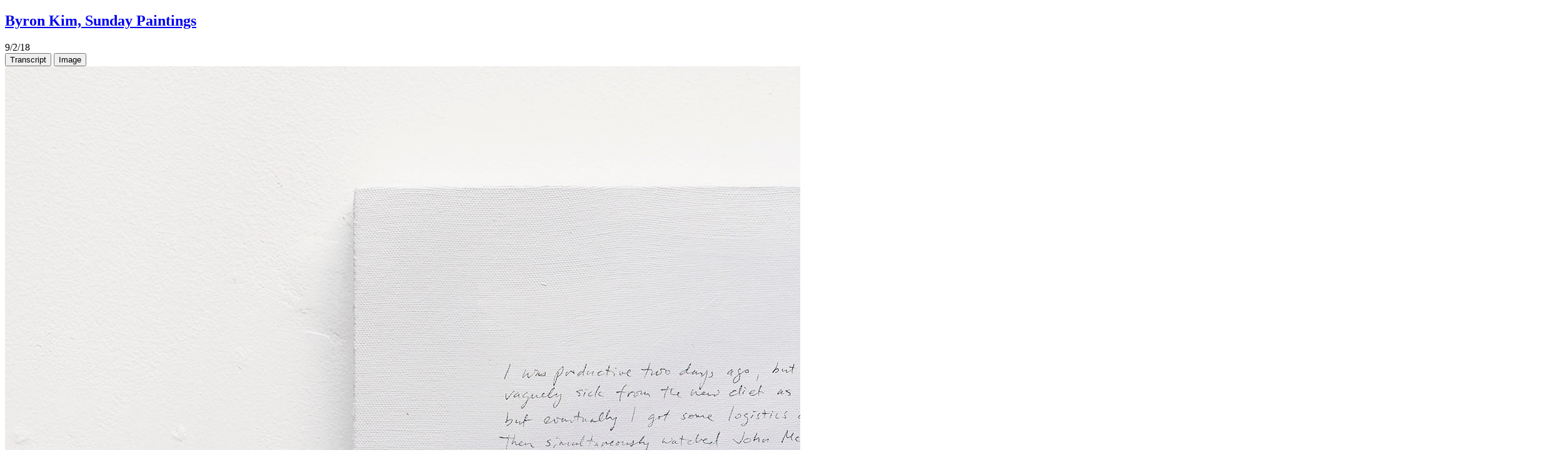

--- FILE ---
content_type: text/html
request_url: https://sunday-paintings.screen-door.net/2018/09-02
body_size: 12752
content:
<!DOCTYPE html>
<html lang="en">
	<head>
		<meta charset="utf-8" />
		<link rel="icon" type="image/jpg" href="../favicon-192px.jpg" />
		<meta name="viewport" content="width=device-width" />
		<title>2018-09-02 | Sunday Paintings</title><meta property="og:type" content="website" data-svelte="svelte-1nuyl4a"><meta property="og:title" content="Sunday Paintings" data-svelte="svelte-1nuyl4a"><meta property="og:image:type" content="image/jpeg" data-svelte="svelte-1nuyl4a">
	<link href="/_app/immutable/assets/__layout-921736bc.css" rel="stylesheet">
	<link href="/_app/immutable/assets/[slug]-87e92628.css" rel="stylesheet">
	</head>
	<body>
		<div>










<nav class="p1 px1_2 mb3 svelte-1bxqzb8"><h1 class="svelte-1bxqzb8 visible"><a href="/" class="svelte-1bxqzb8">Byron Kim, Sunday Paintings</a></h1>
   
    <div><span class="active">9/2/18
        </span><br>
        <button class="svelte-1bxqzb8 visible">Transcript</button>
        <button class="svelte-1bxqzb8">Image
        </button></div>
</nav>

<div class="mb1"><img class="shrink svelte-uyttcg" src="https://sunday-paintings.matt-wolff.com/media/pages/2018/078a34763c-1663264302/bk18_sunday090218.jpg" alt="A 14 × 14 inch, acrylic painting of the sky. A journal entry is handwritten on the painting:

“I was productive two days ago, but yesterday was weird. I felt vaguely sick from this new diet as I felt the day slipping away, but eventually I got some logistics done for my color class and then simultaneously watched John McCain’s funeral, followed the Korea - Japan men’s Asian Games soccer final (2-0 Korea!) and made kim chee. Zhang Wei and Hu Fang are on their way here (the Victory Hotel) for more kim chee making and lunch. I head to Korea tomorrow, a bit weary of traveling and lonely without Lisa.

9/2/18 11:00 am
Guangzhou, PRC”" width="2500" height="1745" loading="lazy"></div>







		<script type="module" data-sveltekit-hydrate="8dqxy2">
		import { set_public_env, start } from "/_app/immutable/start-70ea2319.js";

		set_public_env({});

		start({
			target: document.querySelector('[data-sveltekit-hydrate="8dqxy2"]').parentNode,
			paths: {"base":"","assets":""},
			session: {},
			route: true,
			spa: false,
			trailing_slash: "never",
			hydrate: {
				status: 200,
				error: null,
				nodes: [0, 2],
				params: {year:"2018",slug:"09-02"},
				routeId: "[year]/[slug]"
			}
		});
	</script><script type="application/json" sveltekit:data-type="data" sveltekit:data-url="https://sunday-paintings.matt-wolff.com/2018.json">{"status":200,"statusText":"OK","headers":{"access-control-allow-origin":"*","connection":"keep-alive","content-encoding":"br","content-type":"application/json; charset=UTF-8","date":"Thu, 22 Jan 2026 04:21:49 GMT","server":"nginx","transfer-encoding":"chunked","vary":"Accept-Encoding, Accept-Encoding"},"body":"{\"year\":{\"title\":\"2018\",\"slug\":\"2018\",\"images\":[{\"month\":1,\"day\":7,\"year\":2018,\"dateslug\":\"01-07\",\"published\":\"2018-01-07\",\"transcript\":\"What a fiasco. Lisa and the girls and I went to JFK this morning to fly to CA. I stupidly timed it to get to the airport one hour before flight time without taking into consideration the storm last Thursday. JFK was a nightmare. Addee kept her wits about her and with some luck and persistence got three of us on the flight, but Ella, booked separately, got left behind. It felt a little like leaving one daughter to fend for herself in a zombie apocalypse. After arriving in La Jolla, we found out that Ella got on the next flight to San Diego after waiting in line for five hours.\",\"signoff\":\"1\\/7\\/18 1:30 p.m.\u003Cbr \\/>\\nLa Jolla\",\"dimensions\":{\"height\":2478,\"width\":2500},\"alt\":\"A 14 \\u00d7 14 inch, acrylic painting of the sky. A journal entry is handwritten on the painting:\\n\\n\\u201cWhat a fiasco. Lisa and the girls and I went to JFK this morning to fly to CA. I stupidly timed it to get to the airport one hour before flight time without taking into consideration the storm last Thursday. JFK was a nightmare. Addee kept her wits about her and with some luck and persistence got three of us on the flight, but Ella, booked separately, got left behind. It felt a little like leaving one daughter to fend for herself in a zombie apocalypse. After arriving in La Jolla, we found out that Ella got on the next flight to San Diego after waiting in line for five hours. \\n\\n1\\/7\\/18 1:30 p.m.\\nLa Jolla\\u201d\",\"thumb\":\"https:\\/\\/sunday-paintings.matt-wolff.com\\/media\\/pages\\/2018\\/d9b2afc0df-1663261430\\/bk18-sunday010718-64x.jpg\",\"url\":\"https:\\/\\/sunday-paintings.matt-wolff.com\\/media\\/pages\\/2018\\/d9b2afc0df-1663261430\\/bk18_sunday010718.jpg\"},{\"month\":1,\"day\":14,\"year\":2018,\"dateslug\":\"01-14\",\"published\":\"2018-01-14\",\"transcript\":\"I can\\u2019t believe a week has passed since we got here. Dad and I will drive Addee to the airport in an hour. I\\u2019m so sore because I had an intensive p.t. session with Katy to strengthen my core. Because Ella is here, we spend at least a little time each day at the ocean. It\\u2019s the first time I\\u2019ve gone body surfing in the winter, and it\\u2019s so much fun. Sharon and Hanna arrived yesterday, so we\\u2019ve been eating well and have enjoyed a day with the three cousins.\",\"signoff\":\"1\\/14\\/18 10:30 a.m.\u003Cbr \\/>\\nLa Jolla\",\"dimensions\":{\"height\":2503,\"width\":2500},\"alt\":\"A 14 \\u00d7 14 inch, acrylic painting of the sky. A journal entry is handwritten on the painting:\\n\\n\\u201cI can\\u2019t believe a week has passed since we got here. Dad and I will drive Addee to the airport in an hour. I\\u2019m so sore because I had an intensive p.t. session with Katy to strengthen my core. Because Ella is here, we spend at least a little time each day at the ocean. It\\u2019s the first time I\\u2019ve gone body surfing in the winter, and it\\u2019s so much fun. Sharon and Hanna arrived yesterday, so we\\u2019ve been eating well and have enjoyed a day with the three cousins.\\n\\n1\\/14\\/18 10:30 a.m.\\nLa Jolla\\u201d\",\"thumb\":\"https:\\/\\/sunday-paintings.matt-wolff.com\\/media\\/pages\\/2018\\/5cf9db3243-1663261550\\/bk18-sunday011418-64x.jpg\",\"url\":\"https:\\/\\/sunday-paintings.matt-wolff.com\\/media\\/pages\\/2018\\/5cf9db3243-1663261550\\/bk18_sunday011418.jpg\"},{\"month\":1,\"day\":21,\"year\":2018,\"dateslug\":\"01-21\",\"published\":\"2018-01-21\",\"transcript\":\"Lisa and I just finished a glorious hike up Volcan Mountain. The ecosystem shifted gradually until we hit groves of juniper-like pines and big patches of dry grasses and scrub at the summit, where we could see Coronado in the distance. On the way down I collected acorns (for dye) from oaks with oddly shrub-like leaves. I really like Julian and Ramona. Lisa is laughing at me for spitting in the paint.\",\"signoff\":\"1\\/21\\/18 4:00 p.m.\u003Cbr \\/>\\nJulian, CA\",\"dimensions\":{\"height\":2521,\"width\":2500},\"alt\":\"A 14 \\u00d7 14 inch, acrylic painting of the sky. A journal entry is handwritten on the painting:\\n\\n\\u201cLisa and I just finished a glorious hike up Volcan Mountain. The ecosystem shifted gradually until we hit groves of juniper-like pines and big patches of dry grasses and scrub at the summit, where we could see Coronado in the distance. On the way down I collected acorns (for dye) from oaks with oddly shrub-like leaves. I really like Julian and Ramona. Lisa is laughing at me for spitting in the paint.\\n\\n1\\/21\\/18 4:00 p.m.\\nJulian, CA\\u201d\",\"thumb\":\"https:\\/\\/sunday-paintings.matt-wolff.com\\/media\\/pages\\/2018\\/9f2782e8da-1663261614\\/bk18-sunday012118-64x.jpg\",\"url\":\"https:\\/\\/sunday-paintings.matt-wolff.com\\/media\\/pages\\/2018\\/9f2782e8da-1663261614\\/bk18_sunday012118.jpg\"},{\"month\":1,\"day\":28,\"year\":2018,\"dateslug\":\"01-28\",\"published\":\"2018-01-28\",\"transcript\":\"Yesterday we drove up to L.A. and met up with Dave, who\\u2019s in a group show at the Hammer. Lisa, Dave and I went to some galleries, then the Farmers\\u2019 Market, then for Vietnamese dinner, then the opening at the Hammer. Later, we found out that Eungie is here, a missed opportunity. Now we meet Rodrigo for breakfast, Adrian\\u2019s show at MOCA, dinner with Mom and Dad and Piko, then off to Korea.\",\"signoff\":\"1\\/28\\/18 8 a.m.\u003Cbr \\/>\\nDowntown L.A.\",\"dimensions\":{\"height\":2500,\"width\":2500},\"alt\":\"A 14 \\u00d7 14 inch, acrylic painting of the sky. A journal entry is handwritten on the painting:\\n\\n\\u201cYesterday we drove up to L.A. and met up with Dave, who\\u2019s in a group show at the Hammer. Lisa, Dave and I went to some galleries, then the Farmers\\u2019 Market, then for Vietnamese dinner, then the opening at the Hammer. Later, we found out that Eungie is here, a missed opportunity. Now we meet Rodrigo for breakfast, Adrian\\u2019s show at MOCA, dinner with Mom and Dad and Piko, then off to Korea.\\n\\n1\\/28\\/18 8 a.m.\\nDowntown L.A.\\u201d\",\"thumb\":\"https:\\/\\/sunday-paintings.matt-wolff.com\\/media\\/pages\\/2018\\/254cbd86b3-1663262013\\/bk18-sunday012818-64x.jpg\",\"url\":\"https:\\/\\/sunday-paintings.matt-wolff.com\\/media\\/pages\\/2018\\/254cbd86b3-1663262013\\/bk18_sunday012818.jpg\"},{\"month\":2,\"day\":4,\"year\":2018,\"dateslug\":\"02-04\",\"published\":\"2018-02-04\",\"transcript\":\"It\\u2019s drizzling and grey. I\\u2019m so glad the show went well in Seoul, but I\\u2019m jet lagged and out of it. Just got off the plane, went straight to the studio and then the gallery downtown. Seoul was fun. Last night Nikki took me to the night market for bindaeduk and then a movie. I could hardly keep my eyes open five minutes. I have to teach tomorrow, but can\\u2019t decide whether to go to New Haven  tonight or early in the morning.\",\"signoff\":\"2\\/4\\/18 3:45 p.m.\u003Cbr \\/>\\nLower East Side\",\"dimensions\":{\"height\":2500,\"width\":2500},\"alt\":\"A 14 \\u00d7 14 inch, acrylic painting of the sky. A journal entry is handwritten on the painting:\\n\\n\\u201cIt\\u2019s drizzling and grey. I\\u2019m so glad the show went well in Seoul, but I\\u2019m jet lagged and out of it. Just got off the plane, went straight to the studio and then the gallery downtown. Seoul was fun. Last night Nikki took me to the night market for bindaeduk and then a movie. I could hardly keep my eyes open five minutes. I have to teach tomorrow, but can\\u2019t decide whether to go to New Haven  tonight or early in the morning.\\n\\n2\\/4\\/18 3:45 p.m.\\nLower East Side\\u201d\",\"thumb\":\"https:\\/\\/sunday-paintings.matt-wolff.com\\/media\\/pages\\/2018\\/5fad99869f-1663262253\\/bk18-sunday020418-64x.jpg\",\"url\":\"https:\\/\\/sunday-paintings.matt-wolff.com\\/media\\/pages\\/2018\\/5fad99869f-1663262253\\/bk18_sunday020418.jpg\"},{\"month\":2,\"day\":11,\"year\":2018,\"dateslug\":\"02-11\",\"published\":\"2018-02-11\",\"transcript\":\"I\\u2019m painting this from the top of the hospital parking structure. We started off this morning heading to L.A. to drop off Uncle Wha Suk in L.A., Koreatown, where he demanded to go, but I couldn\\u2019t go through with it. He\\u2019s just too erratic and aggressive and demented. Not sure what to do but we turned around at Mission Viejo. Now, after some rough moments he\\u2019s undergoing an evaluation in the emergency room.\",\"signoff\":\"2\\/11\\/18 2:30 p.m.\u003Cbr \\/>\\nSharp Memorial Hospital\u003Cbr \\/>\\nSan Diego\",\"dimensions\":{\"height\":2468,\"width\":2500},\"alt\":\"A 14 \\u00d7 14 inch, acrylic painting of the sky. A journal entry is handwritten on the painting:\\n\\n\\u201cI\\u2019m painting this from the top of the hospital parking structure. We started off this morning heading to L.A. to drop off Uncle Wha Suk in L.A., Koreatown, where he demanded to go, but I couldn\\u2019t go through with it. He\\u2019s just too erratic and aggressive and demented. Not sure what to do but we turned around at Mission Viejo. Now, after some rough moments he\\u2019s undergoing an evaluation in the emergency room.\\n\\n2\\/11\\/18 2:30 p.m.\\nSharp Memorial Hospital\\nSan Diego\\u201d\",\"thumb\":\"https:\\/\\/sunday-paintings.matt-wolff.com\\/media\\/pages\\/2018\\/b30d2016ac-1663262296\\/bk18-sunday021118-64x.jpg\",\"url\":\"https:\\/\\/sunday-paintings.matt-wolff.com\\/media\\/pages\\/2018\\/b30d2016ac-1663262296\\/bk18_sunday021118.jpg\"},{\"month\":2,\"day\":18,\"year\":2018,\"dateslug\":\"02-18\",\"published\":\"2018-02-18\",\"transcript\":\"Hanna, Wyatt and Olivia are here this weekend for their Grandpa\\u2019s 90th birthday. Yesterday, Jazzi, Sean and Piko came to dinner for the party. We cooked soup, fish, steak, tofu and noodles. Of course, Lisa made apple pie. Uncle Wha Suk ate late with Piko. Today he seems more stable, took a bath, which is a good sign.\",\"signoff\":\"2\\/18\\/18 1:15 p.m.\u003Cbr \\/>\\nLa Jolla\",\"dimensions\":{\"height\":1783,\"width\":2500},\"alt\":\"A 14 \\u00d7 14 inch, acrylic painting of the sky. A journal entry is handwritten on the painting:\\n\\n\\u201cHanna, Wyatt and Olivia are here this weekend for their Grandpa\\u2019s 90th birthday. Yesterday, Jazzi, Sean and Piko came to dinner for the party. We cooked soup, fish, steak, tofu and noodles. Of course, Lisa made apple pie. Uncle Wha Suk ate late with Piko. Today he seems more stable, took a bath, which is a good sign.\\n\\n2\\/18\\/18 1:15 p.m.\\nLa Jolla\\u201d\",\"thumb\":\"https:\\/\\/sunday-paintings.matt-wolff.com\\/media\\/pages\\/2018\\/6c14252993-1663262373\\/bk18-sunday021818-64x.jpg\",\"url\":\"https:\\/\\/sunday-paintings.matt-wolff.com\\/media\\/pages\\/2018\\/6c14252993-1663262373\\/bk18_sunday021818.jpg\"},{\"month\":2,\"day\":25,\"year\":2018,\"dateslug\":\"02-25\",\"published\":\"2018-02-25\",\"transcript\":\"Lisa and I are heading to the Y for a swim before we drive to the border to hear John Fanestil\\u2019s sermon. This trip has [SIC] pivotal for Lisa and me. It\\u2019s the longest time we\\u2019ve spent together in San Diego. The hikes in the desert among Ocotillo and Teddy bear cholla have been revelatory. My uncle\\u2019s appearance and involuntary cry for help has been an immensely trying forewarning for the responsibilities ahead.\",\"signoff\":\"2\\/25\\/18 11 a.m.\u003Cbr \\/>\\nLa Jolla\",\"dimensions\":{\"height\":1743,\"width\":2500},\"alt\":\"A 14 \\u00d7 14 inch, acrylic painting of the sky. A journal entry is handwritten on the painting:\\n\\n\\u201cLisa and I are heading to the Y for a swim before we drive to the border to hear John Fanestil\\u2019s sermon. This trip has [SIC] pivotal for Lisa and me. It\\u2019s the longest time we\\u2019ve spent together in San Diego. The hikes in the desert among Ocotillo and Teddy bear cholla have been revelatory. My uncle\\u2019s appearance and involuntary cry for help has been an immensely trying forewarning for the responsibilities ahead.\\n\\n2\\/25\\/18 11 a.m.\\nLa Jolla\\u201d\",\"thumb\":\"https:\\/\\/sunday-paintings.matt-wolff.com\\/media\\/pages\\/2018\\/414c9972a4-1663262451\\/bk18-sunday022518-64x.jpg\",\"url\":\"https:\\/\\/sunday-paintings.matt-wolff.com\\/media\\/pages\\/2018\\/414c9972a4-1663262451\\/bk18_sunday022518.jpg\"},{\"month\":3,\"day\":4,\"year\":2018,\"dateslug\":\"03-04\",\"published\":\"2018-03-04\",\"transcript\":\"In the beginning of this trip, Ella and Addee were here, so I excused myself from getting work done, then I went to Korea, then I came back to La Jolla to a messy and misunderstood plea for help from my uncle. I have learned a lot about compassion and kindness during this stay. I thaw been tough and necessary, and I am very grateful. Lisa and I are heading back to NYC tomorrow. Not sure if I\\u2019m mentally prepared.\",\"signoff\":\"3\\/4\\/18 8 a.m.\u003Cbr \\/>\\nLa Jolla\",\"dimensions\":{\"height\":1787,\"width\":2500},\"alt\":\"A 14 \\u00d7 14 inch, acrylic painting of the sky. A journal entry is handwritten on the painting:\\n\\n\\u201cIn the beginning of this trip, Ella and Addee were here, so I excused myself from getting work done, then I went to Korea, then I came back to La Jolla to a messy and misunderstood plea for help from my uncle. I have learned a lot about compassion and kindness during this stay. I thaw been tough and necessary, and I am very grateful. Lisa and I are heading back to NYC tomorrow. Not sure if I\\u2019m mentally prepared.\\n\\n3\\/4\\/18 8 a.m.\\nLa Jolla\\u201d\",\"thumb\":\"https:\\/\\/sunday-paintings.matt-wolff.com\\/media\\/pages\\/2018\\/05fa556ff5-1663262518\\/bk18-sunday030418-64x.jpg\",\"url\":\"https:\\/\\/sunday-paintings.matt-wolff.com\\/media\\/pages\\/2018\\/05fa556ff5-1663262518\\/bk18_sunday030418.jpg\"},{\"month\":3,\"day\":11,\"year\":2018,\"dateslug\":\"03-11\",\"published\":\"2018-03-11\",\"transcript\":\"For some reason the smell of fried chicken is wafting through my studio window. Last night I made some fish tacos with Thai green curry for Hanneline, Zach, Sunniva, Lisa, Addee and her pals Charlotte and Journey. I\\u2019m working on a lecture about dirt, bodies, birds and sky.\",\"signoff\":\"3\\/11\\/18 4:30 p.m.\u003Cbr \\/>\\nGowanus\",\"dimensions\":{\"height\":1713,\"width\":2500},\"alt\":\"A 14 \\u00d7 14 inch, acrylic painting of the sky. A journal entry is handwritten on the painting:\\n\\n\\u201cFor some reason the smell of fried chicken is wafting through my studio window. Last night I made some fish tacos with Thai green curry for Hanneline, Zach, Sunniva, Lisa, Addee and her pals Charlotte and Journey. I\\u2019m working on a lecture about dirt, bodies, birds and sky.\\n\\n3\\/11\\/18 4:30 p.m.\\nGowanus\\u201d\",\"thumb\":\"https:\\/\\/sunday-paintings.matt-wolff.com\\/media\\/pages\\/2018\\/b98f6b2f23-1663262566\\/bk18-sunday031118-64x.jpg\",\"url\":\"https:\\/\\/sunday-paintings.matt-wolff.com\\/media\\/pages\\/2018\\/b98f6b2f23-1663262566\\/bk18_sunday031118.jpg\"},{\"month\":3,\"day\":18,\"year\":2018,\"dateslug\":\"03-18\",\"published\":\"2018-03-18\",\"transcript\":\"Mom, Dad and Addee went to Los Angeles by train. I stayed behind to look after Uncle. Ad and I were planning to go to Mexico this morning, but the departure time for L.A. took precedence. I\\u2019ve become a swimmer on this trip, \\u2154 mile each morning. I miss Lisa a lot, and friends, but I don\\u2019t miss NY at all.\",\"signoff\":\"3\\/18\\/18 3:00 p.m.\u003Cbr \\/>\\nLa Jolla\",\"dimensions\":{\"height\":1737,\"width\":2500},\"alt\":\"A 14 \\u00d7 14 inch, acrylic painting of the sky. A journal entry is handwritten on the painting:\\n\\n\\u201cMom, Dad and Addee went to Los Angeles by train. I stayed behind to look after Uncle. Ad and I were planning to go to Mexico this morning, but the departure time for L.A. took precedence. I\\u2019ve become a swimmer on this trip, \\u2154 mile each morning. I miss Lisa a lot, and friends, but I don\\u2019t miss NY at all.\\n\\n3\\/18\\/18 3:00 p.m.\\nLa Jolla\\u201d\",\"thumb\":\"https:\\/\\/sunday-paintings.matt-wolff.com\\/media\\/pages\\/2018\\/4c380337c0-1663262741\\/bk18-sunday031818-64x.jpg\",\"url\":\"https:\\/\\/sunday-paintings.matt-wolff.com\\/media\\/pages\\/2018\\/4c380337c0-1663262741\\/bk18_sunday031818.jpg\"},{\"month\":3,\"day\":25,\"year\":2018,\"dateslug\":\"03-25\",\"published\":\"2018-03-25\",\"transcript\":\"Addee, Lisa and I met at the Guggenheim to see Danh\\u2019s show, where we ran into Daniel. It was the end of a fun trip for Addee and me. The La Jolla part was further stabilizing, though Uncle will need to be placed in a home as soon as possible. The D.C. part was a success, both the talk with Molly, Glenn, and Janine, and the march that wasn\\u2019t a march but was moving nonetheless.\",\"signoff\":\"3\\/25\\/18 6:00 p.m.\u003Cbr \\/>\\nGowanus\",\"dimensions\":{\"height\":1752,\"width\":2500},\"alt\":\"A 14 \\u00d7 14 inch, acrylic painting of the sky. A journal entry is handwritten on the painting:\\n\\n\\u201cAddee, Lisa and I met at the Guggenheim to see Danh\\u2019s show, where we ran into Daniel. It was the end of a fun trip for Addee and me. The La Jolla part was further stabilizing, though Uncle will need to be placed in a home as soon as possible. The D.C. part was a success, both the talk with Molly, Glenn, and Janine, and the march that wasn\\u2019t a march but was moving nonetheless.\\n\\n3\\/25\\/18 6:00 p.m.\\nGowanus\\u201d\",\"thumb\":\"https:\\/\\/sunday-paintings.matt-wolff.com\\/media\\/pages\\/2018\\/f9145c8bb4-1663262787\\/bk18-sunday032518-64x.jpg\",\"url\":\"https:\\/\\/sunday-paintings.matt-wolff.com\\/media\\/pages\\/2018\\/f9145c8bb4-1663262787\\/bk18_sunday032518.jpg\"},{\"month\":4,\"day\":1,\"year\":2018,\"dateslug\":\"04-01\",\"published\":\"2018-04-01\",\"transcript\":\"Last night Lisa and I took Meg and Emmett out for his birthday. They\\u2019ve been together for eight years, truly a time to celebrate. I\\u2019ve got a stomach ache today, however. I think I\\u2019ve been overdosing on the yerba mate. Sarah is walking from Brooklyn Bridge, so I\\u2019ll go meet her on the other side of the canal.\",\"signoff\":\"4\\/1\\/18 2:00\u003Cbr \\/>\\nGowanus\",\"dimensions\":{\"height\":1732,\"width\":2500},\"alt\":\"A 14 \\u00d7 14 inch, acrylic painting of the sky. A journal entry is handwritten on the painting:\\n\\n\\u201cLast night Lisa and I took Meg and Emmett out for his birthday. They\\u2019ve been together for eight years, truly a time to celebrate. I\\u2019ve got a stomach ache today, however. I think I\\u2019ve been overdosing on the yerba mate. Sarah is walking from Brooklyn Bridge, so I\\u2019ll go meet her on the other side of the canal.\\n\\n4\\/1\\/18 2:00\\nGowanus\\u201d\",\"thumb\":\"https:\\/\\/sunday-paintings.matt-wolff.com\\/media\\/pages\\/2018\\/517d7486dc-1663262885\\/bk18-sunday040118-64x.jpg\",\"url\":\"https:\\/\\/sunday-paintings.matt-wolff.com\\/media\\/pages\\/2018\\/517d7486dc-1663262885\\/bk18_sunday040118.jpg\"},{\"month\":4,\"day\":8,\"year\":2018,\"dateslug\":\"04-08\",\"published\":\"2018-04-08\",\"transcript\":\"I just returned yesterday from three days at Yale. I love the teaching, but I wonder if I need to insulate myself from the academic politics. Why do I always get called on for committee work? Perhaps I am simply a sucker.  Meanwhile, Piko texted me that Uncle has gone missing in L.A. Mom is really stressed. I need to tell Sharon.\",\"signoff\":\"4\\/8\\/18 10 a.m.\u003Cbr \\/>\\nGowanus\",\"dimensions\":{\"height\":1786,\"width\":2500},\"alt\":\"A 14 \\u00d7 14 inch, acrylic painting of the sky. A journal entry is handwritten on the painting:\\n\\n\\u201cI just returned yesterday from three days at Yale. I love the teaching, but I wonder if I need to insulate myself from the academic politics. Why do I always get called on for committee work? Perhaps I am simply a sucker.  Meanwhile, Piko texted me that Uncle has gone missing in L.A. Mom is really stressed. I need to tell Sharon.\\n\\n4\\/8\\/18 10 a.m.\\nGowanus\\u201d\",\"thumb\":\"https:\\/\\/sunday-paintings.matt-wolff.com\\/media\\/pages\\/2018\\/e3d159bf6a-1663262934\\/bk18-sunday040818-64x.jpg\",\"url\":\"https:\\/\\/sunday-paintings.matt-wolff.com\\/media\\/pages\\/2018\\/e3d159bf6a-1663262934\\/bk18_sunday040818.jpg\"},{\"month\":4,\"day\":15,\"year\":2018,\"dateslug\":\"04-15\",\"published\":\"2018-04-15\",\"transcript\":\"It\\u2019s drizzling and just barely light enough to make this painting. Amy\\u2019s installation at the Tang hits all the right notes. I drove from Brooklyn then started off the day with an interesting meeting in Norfolk, CT. Then raced north to the Tang and am happy now to hang out with Frank and Amy for a few days. I hope Mom and Dad are staying put with Uncle until Sharon or I can help again.\",\"signoff\":\"4\\/15\\/18 7 p.m.\u003Cbr \\/>\\nWilliamstown, MA\",\"dimensions\":{\"height\":1765,\"width\":2500},\"alt\":\"A 14 \\u00d7 14 inch, acrylic painting of the sky. A journal entry is handwritten on the painting:\\n\\n\\u201cIt\\u2019s drizzling and just barely light enough to make this painting. Amy\\u2019s installation at the Tang hits all the right notes. I drove from Brooklyn then started off the day with an interesting meeting in Norfolk, CT. Then raced north to the Tang and am happy now to hang out with Frank and Amy for a few days. I hope Mom and Dad are staying put with Uncle until Sharon or I can help again.\\n\\n4\\/15\\/18 7 p.m.\\nWilliamstown, MA\\u201d\",\"thumb\":\"https:\\/\\/sunday-paintings.matt-wolff.com\\/media\\/pages\\/2018\\/a3ffa9ba6d-1663262979\\/bk18-sunday041518-64x.jpg\",\"url\":\"https:\\/\\/sunday-paintings.matt-wolff.com\\/media\\/pages\\/2018\\/a3ffa9ba6d-1663262979\\/bk18_sunday041518.jpg\"},{\"month\":4,\"day\":22,\"year\":2018,\"dateslug\":\"04-22\",\"published\":\"2018-04-22\",\"transcript\":\"Just got back from a strenuous, invigorating hike up Stowe Pinnacle with Andy and Nathalie. So good to connect with them. And then more studio visits at the Studio Center here. Yesterday, I talked to Mom and Dad en route to L.A. and convinced them against staying overnight, leaving Uncle in La Jolla. Whew. Now, going to have dinner in Stowe with a new friend, Rachel.\",\"signoff\":\"4\\/22\\/18 5:30 p.m.\u003Cbr \\/>\\nJohnson, VT\",\"dimensions\":{\"height\":1764,\"width\":2500},\"alt\":\"A 14 \\u00d7 14 inch, acrylic painting of the sky. A journal entry is handwritten on the painting:\\n\\n\\u201cJust got back from a strenuous, invigorating hike up Stowe Pinnacle with Andy and Nathalie. So good to connect with them. And then more studio visits at the Studio Center here. Yesterday, I talked to Mom and Dad en route to L.A. and convinced them against staying overnight, leaving Uncle in La Jolla. Whew. Now, going to have dinner in Stowe with a new friend, Rachel.\\n\\n4\\/22\\/18 5:30 p.m.\\nJohnson, VT\\u201d\",\"thumb\":\"https:\\/\\/sunday-paintings.matt-wolff.com\\/media\\/pages\\/2018\\/ceccd196d5-1663263026\\/bk18-sunday042218-64x.jpg\",\"url\":\"https:\\/\\/sunday-paintings.matt-wolff.com\\/media\\/pages\\/2018\\/ceccd196d5-1663263026\\/bk18_sunday042218.jpg\"},{\"month\":4,\"day\":29,\"year\":2018,\"dateslug\":\"04-29\",\"published\":\"2018-04-29\",\"transcript\":\"Lisa and I are here visiting Ella. Today was an epic day. We drove the 110 mile length of this skinny island, crossing the Glass Window Bridge from which you can see, simultaneously, the calm azure Caribbean and the roiling gray blue Atlantic. Right now, Ella and Lisa are sitting way out in ankle deep water on a sand bank. There\\u2019s a cloud, low in the sky, that looks like a mahi mahi.\",\"signoff\":\"4\\/29\\/18 4:15 p.m.\u003Cbr \\/>\\nNorth Eleuthera, Bahamas\",\"dimensions\":{\"height\":1766,\"width\":2500},\"alt\":\"A 14 \\u00d7 14 inch, acrylic painting of the sky. A journal entry is handwritten on the painting:\",\"thumb\":\"https:\\/\\/sunday-paintings.matt-wolff.com\\/media\\/pages\\/2018\\/049f4864a0-1663263072\\/bk18-sunday042918-64x.jpg\",\"url\":\"https:\\/\\/sunday-paintings.matt-wolff.com\\/media\\/pages\\/2018\\/049f4864a0-1663263072\\/bk18_sunday042918.jpg\"},{\"month\":5,\"day\":6,\"year\":2018,\"dateslug\":\"05-06\",\"published\":\"2018-05-06\",\"transcript\":\"Last night Lisa and I treated Kevin and Mark to dinner at Insa. Before that I went to Ruanne and Basel\\u2019s screening at Lincoln Center. I loved the connection between a 9000 year old mask and Adrienne Rich\\u2019s \\u201cDiving into the Wreck.\\u201d Paul Bloodgood died on Friday. It hasn\\u2019t settled in yet. I feel both sadness and relief. He had been dying for so long, but I best remember his vital sensibility. Also, I\\u2019m trying to figure out when I need to go back to La Jolla to help out with Uncle.\",\"signoff\":\"5\\/6\\/18 12:30 p.m.\u003Cbr \\/>\\nGowanus, Brooklyn\",\"dimensions\":{\"height\":1736,\"width\":2500},\"alt\":\"A 14 \\u00d7 14 inch, acrylic painting of the sky. A journal entry is handwritten on the painting:\\n\\n\\u201cLast night Lisa and I treated Kevin and Mark to dinner at Insa. Before that I went to Ruanne and Basel\\u2019s screening at Lincoln Center. I loved the connection between a 9000 year old mask and Adrienne Rich\\u2019s \\u201cDiving into the Wreck.\\u201d Paul Bloodgood died on Friday. It hasn\\u2019t settled in yet. I feel both sadness and relief. He had been dying for so long, but I best remember his vital sensibility. Also, I\\u2019m trying to figure out when I need to go back to La Jolla to help out with Uncle.\\n\\n5\\/6\\/18 12:30 p.m.\\nGowanus, Brooklyn\\u201d\",\"thumb\":\"https:\\/\\/sunday-paintings.matt-wolff.com\\/media\\/pages\\/2018\\/f61a749e3c-1663263116\\/bk18-sunday050618-64x.jpg\",\"url\":\"https:\\/\\/sunday-paintings.matt-wolff.com\\/media\\/pages\\/2018\\/f61a749e3c-1663263116\\/bk18_sunday050618.jpg\"},{\"month\":5,\"day\":13,\"year\":2018,\"dateslug\":\"05-13\",\"published\":\"2018-05-13\",\"transcript\":\"Yesterday was a difficult day all around. Paul Bloodgood\\u2019s funeral was in a fittingly New England-like church uptown. I heard it was really moving. I\\u2019m so sad I couldn\\u2019t be there. I\\u2019m in La Jolla taking care of Uncle and last night I got some scary news. Mom basically went straight from JFK to Methodist Hospital E.R. She had atrial fibrillation and they had to shock her to set it straight. She\\u2019s better today. I hope she\\u2019s discharged tomorrow. Mother\\u2019s Day has been rough for us.\",\"signoff\":\"5\\/13\\/18 noon\u003Cbr \\/>\\nLa Jolla\",\"dimensions\":{\"height\":1741,\"width\":2500},\"alt\":\"A 14 \\u00d7 14 inch, acrylic painting of the sky. A journal entry is handwritten on the painting:\\n\\n\\u201cYesterday was a difficult day all around. Paul Bloodgood\\u2019s funeral was in a fittingly New England-like church uptown. I heard it was really moving. I\\u2019m so sad I couldn\\u2019t be there. I\\u2019m in La Jolla taking care of Uncle and last night I got some scary news. Mom basically went straight from JFK to Methodist Hospital E.R. She had atrial fibrillation and they had to shock her to set it straight. She\\u2019s better today. I hope she\\u2019s discharged tomorrow. Mother\\u2019s Day has been rough for us.\\n\\n5\\/13\\/18 noon\\nLa Jolla\\u201d\",\"thumb\":\"https:\\/\\/sunday-paintings.matt-wolff.com\\/media\\/pages\\/2018\\/37f5ce754e-1663263301\\/bk18-sunday051318-64x.jpg\",\"url\":\"https:\\/\\/sunday-paintings.matt-wolff.com\\/media\\/pages\\/2018\\/37f5ce754e-1663263301\\/bk18_sunday051318.jpg\"},{\"month\":5,\"day\":20,\"year\":2018,\"dateslug\":\"05-20\",\"published\":\"2018-05-20\",\"transcript\":\"I am exhausted and barely able to paint. I\\u2019m on the fire escape wondering about the clouds\\u2019 shadows. Addee\\u2019s conked out on the studio floor. Maybe it\\u2019s the heat? Or maybe our family has been through too many scary health issues recently. So glad that Mom\\u2019s better, but now Dad has the flu. Just ran into Glenn. Happy to see him with his good news of Naples and of honorary degrees . . .\",\"signoff\":\"5\\/20\\/18 5:00 pm\u003Cbr \\/>\\nGowanus\",\"dimensions\":{\"height\":1750,\"width\":2500},\"alt\":\"A 14 \\u00d7 14 inch, acrylic painting of the sky. A journal entry is handwritten on the painting:\\n\\n\\u201cI am exhausted and barely able to paint. I\\u2019m on the fire escape wondering about the clouds\\u2019 shadows. Addee\\u2019s conked out on the studio floor. Maybe it\\u2019s the heat? Or maybe our family has been through too many scary health issues recently. So glad that Mom\\u2019s better, but now Dad has the flu. Just ran into Glenn. Happy to see him with his good news of Naples and of honorary degrees . . .\\n\\n5\\/20\\/18 5:00 pm\\nGowanus\\u201d\",\"thumb\":\"https:\\/\\/sunday-paintings.matt-wolff.com\\/media\\/pages\\/2018\\/51d9896deb-1663263346\\/bk18-sunday052018-64x.jpg\",\"url\":\"https:\\/\\/sunday-paintings.matt-wolff.com\\/media\\/pages\\/2018\\/51d9896deb-1663263346\\/bk18_sunday052018.jpg\"},{\"month\":5,\"day\":27,\"year\":2018,\"dateslug\":\"05-27\",\"published\":\"2018-05-27\",\"transcript\":\"Bea made us deliciously not-too-sweet lemonade and then we played a casual pistachio shell bird feeder target game. I\\u2019m staying at Harrell\\u2019s house. He invited me to do a show and workshop at KSMOCA, which is a museum in a children\\u2019s school. In a couple of hours we\\u2019re going to see a movie about Ruth Bader Ginsburg.\",\"signoff\":\"5\\/27\\/18 3:00 p.m.\u003Cbr \\/>\\nPortland, OR\",\"dimensions\":{\"height\":1742,\"width\":2500},\"alt\":\"A 14 \\u00d7 14 inch, acrylic painting of the sky. A journal entry is handwritten on the painting:\\n\\n\\u201cBea made us deliciously not-too-sweet lemonade and then we played a casual pistachio shell bird feeder target game. I\\u2019m staying at Harrell\\u2019s house. He invited me to do a show and workshop at KSMOCA, which is a museum in a children\\u2019s school. In a couple of hours we\\u2019re going to see a movie about Ruth Bader Ginsburg.\\n\\n5\\/27\\/18 3:00 p.m.\\nPortland, OR\\u201d\",\"thumb\":\"https:\\/\\/sunday-paintings.matt-wolff.com\\/media\\/pages\\/2018\\/d9708da084-1663263418\\/bk18-sunday052718-64x.jpg\",\"url\":\"https:\\/\\/sunday-paintings.matt-wolff.com\\/media\\/pages\\/2018\\/d9708da084-1663263418\\/bk18_sunday052718.jpg\"},{\"month\":6,\"day\":3,\"year\":2018,\"dateslug\":\"06-03\",\"published\":\"2018-06-03\",\"transcript\":\"Yesterday I returned from a trip to Portland, which was quite rewarding mostly due to Harrell. I should endeavor to make all art trips feel unlike work. Lisa and [SIC] are trying to make it to China this summer and to Norfolk, CT next summer. Meanwhile, I\\u2019m in touch with Sharon and still worried about the situation with Uncle.\",\"signoff\":\"6\\/3\\/18 3:15 p.m.\u003Cbr \\/>\\n472 11th St., Brooklyn\",\"dimensions\":{\"height\":1763,\"width\":2500},\"alt\":\"A 14 \\u00d7 14 inch, acrylic painting of the sky. A journal entry is handwritten on the painting:\",\"thumb\":\"https:\\/\\/sunday-paintings.matt-wolff.com\\/media\\/pages\\/2018\\/2216137c6b-1663263466\\/bk18-sunday060318-64x.jpg\",\"url\":\"https:\\/\\/sunday-paintings.matt-wolff.com\\/media\\/pages\\/2018\\/2216137c6b-1663263466\\/bk18_sunday060318.jpg\"},{\"month\":6,\"day\":10,\"year\":2018,\"dateslug\":\"06-10\",\"published\":\"2018-06-10\",\"transcript\":\"Why is it easy to identify where negative feelings reside yet hard to locate the positive ones? I woke up happy for once. Kelly, Able, Hanneline, Zach and Sunniva were at dinner last night. I made fish and mushroom tacos. But now I\\u2019m in an ill mood, negotiating a time and place to meet for dinner with Mark. Now, about to go visit Miko which will, no doubt, swing feelings positively again.\",\"signoff\":\"6\\/10\\/18 1:30\u003Cbr \\/>\\nGowanus\",\"dimensions\":{\"height\":1778,\"width\":2500},\"alt\":\"A 14 \\u00d7 14 inch, acrylic painting of the sky. A journal entry is handwritten on the painting:\\n\\n\\u201cWhy is it easy to identify where negative feelings reside yet hard to locate the positive ones? I woke up happy for once. Kelly, Able, Hanneline, Zach and Sunniva were at dinner last night. I made fish and mushroom tacos. But now I\\u2019m in an ill mood, negotiating a time and place to meet for dinner with Mark. Now, about to go visit Miko which will, no doubt, swing feelings positively again.\\n\\n6\\/10\\/18 1:30\\nGowanus\\u201d\",\"thumb\":\"https:\\/\\/sunday-paintings.matt-wolff.com\\/media\\/pages\\/2018\\/ad8f9b1fe5-1663263540\\/bk18-sunday061018-64x.jpg\",\"url\":\"https:\\/\\/sunday-paintings.matt-wolff.com\\/media\\/pages\\/2018\\/ad8f9b1fe5-1663263540\\/bk18_sunday061018.jpg\"},{\"month\":6,\"day\":17,\"year\":2018,\"dateslug\":\"06-17\",\"published\":\"2018-06-17\",\"transcript\":\"Lisa and I are on our second annual Father\\u2019s Day jaunt through the city. This time we passed by Fabulous Franny\\u2019s without stopping in for a pair of glasses. And we had the most delicious vegan tacos at East Broadway station. Lisa got me a book that will teach me how to become invisible by using the colors of the spectrum and my mind.\",\"signoff\":\"6\\/17\\/18 4:30 p.m.\u003Cbr \\/>\\nEast Village\",\"dimensions\":{\"height\":1744,\"width\":2500},\"alt\":\"A 14 \\u00d7 14 inch, acrylic painting of the sky. A journal entry is handwritten on the painting:\",\"thumb\":\"https:\\/\\/sunday-paintings.matt-wolff.com\\/media\\/pages\\/2018\\/c076019cfd-1663263584\\/bk18-sunday061718-64x.jpg\",\"url\":\"https:\\/\\/sunday-paintings.matt-wolff.com\\/media\\/pages\\/2018\\/c076019cfd-1663263584\\/bk18_sunday061718.jpg\"},{\"month\":6,\"day\":25,\"year\":2018,\"dateslug\":\"06-25\",\"published\":\"2018-06-25\",\"transcript\":\"This past weekend was a whirlwind in Norfolk, CT. Lisa and I agreed to direct Yale Norfolk summer program in art in 2019. Addee came with us and is about to meet me in the studio. I wonder if she can tell me if this bruise painting is done. Later we\\u2019re going to meet Emmett for dinner!\",\"signoff\":\"6\\/25\\/18 2pm\u003Cbr \\/>\\nGowanus\",\"dimensions\":{\"height\":1742,\"width\":2500},\"alt\":\"A 14 \\u00d7 14 inch, acrylic painting of the sky. A journal entry is handwritten on the painting:\\n\\n\\u201cThis past weekend was a whirlwind in Norfolk, CT. Lisa and I agreed to direct Yale Norfolk summer program in art in 2019. Addee came with us and is about to meet me in the studio. I wonder if she can tell me if this bruise painting is done. Later we\\u2019re going to meet Emmett for dinner!\\n\\n6\\/25\\/18 2pm\\nGowanus\\u201d\",\"thumb\":\"https:\\/\\/sunday-paintings.matt-wolff.com\\/media\\/pages\\/2018\\/38cdbcea48-1663263636\\/bk18-sunday062518-64x.jpg\",\"url\":\"https:\\/\\/sunday-paintings.matt-wolff.com\\/media\\/pages\\/2018\\/38cdbcea48-1663263636\\/bk18_sunday062518.jpg\"},{\"month\":7,\"day\":2,\"year\":2018,\"dateslug\":\"07-02\",\"published\":\"2018-07-02\",\"transcript\":\"Olivia was just over choosing a painting for herself and one for her mom. Before that, we were with Lisa watching Brazil beat Mexico. Now who should I root for? Sharon says Dad is rooting for Japan. I guess I know what therapy will be about this week.\",\"signoff\":\"7\\/2\\/18 1:30 p.m.\u003Cbr \\/>\\nGowanus\",\"dimensions\":{\"height\":1749,\"width\":2500},\"alt\":\"A 14 \\u00d7 14 inch, acrylic painting of the sky. A journal entry is handwritten on the painting:\\n\\n\\u201cOlivia was just over choosing a painting for herself and one for her mom. Before that, we were with Lisa watching Brazil beat Mexico. Now who should I root for? Sharon says Dad is rooting for Japan. I guess I know what therapy will be about this week.\\n\\n7\\/2\\/18 1:30 p.m.\\nGowanus\\u201d\",\"thumb\":\"https:\\/\\/sunday-paintings.matt-wolff.com\\/media\\/pages\\/2018\\/f6cbd7dc94-1663263727\\/bk18-sunday070218-64x.jpg\",\"url\":\"https:\\/\\/sunday-paintings.matt-wolff.com\\/media\\/pages\\/2018\\/f6cbd7dc94-1663263727\\/bk18_sunday070218.jpg\"},{\"month\":7,\"day\":8,\"year\":2018,\"dateslug\":\"07-08\",\"published\":\"2018-07-08\",\"transcript\":\"I have a really bad headache and have been sick since we got here on Wednesday night. I don\\u2019t remember it this hot in La Jolla. Lisa and I are taking over the condo, our La Jolla pied a terre. We\\u2019ll start by painting it and installing wood floors. I can\\u2019t wait to be able to have a place to think here. I wonder if I\\u2019m going to regret taking on this Norfolk job.\",\"signoff\":\"7\\/8\\/18 4:30 pm\u003Cbr \\/>\\nLa Jolla\",\"dimensions\":{\"height\":1745,\"width\":2500},\"alt\":\"A 14 \\u00d7 14 inch, acrylic painting of the sky. A journal entry is handwritten on the painting:\\n\\n\\u201cI have a really bad headache and have been sick since we got here on Wednesday night. I don\\u2019t remember it this hot in La Jolla. Lisa and I are taking over the condo, our La Jolla pied a terre. We\\u2019ll start by painting it and installing wood floors. I can\\u2019t wait to be able to have a place to think here. I wonder if I\\u2019m going to regret taking on this Norfolk job.\\n\\n7\\/8\\/18 4:30 pm\\nLa Jolla\\u201d\",\"thumb\":\"https:\\/\\/sunday-paintings.matt-wolff.com\\/media\\/pages\\/2018\\/4d66a31c4f-1663263826\\/bk18-sunday070818-64x.jpg\",\"url\":\"https:\\/\\/sunday-paintings.matt-wolff.com\\/media\\/pages\\/2018\\/4d66a31c4f-1663263826\\/bk18_sunday070818.jpg\"},{\"month\":7,\"day\":15,\"year\":2018,\"dateslug\":\"07-15\",\"published\":\"2018-07-15\",\"transcript\":\"This is as late as I would want to do a Sunday Painting. I have to look east to avoid red in the sky. I woke up so full of dread. No apparent reason. Maybe I need to stop drinking yerba mate. Tomorrow I start installing a floor with Alex at La Jolla Terrace.\",\"signoff\":\"7\\/15\\/18 7:30 p.m.\u003Cbr \\/>\\nLa Jolla\",\"dimensions\":{\"height\":1742,\"width\":2500},\"alt\":\"A 14 \\u00d7 14 inch, acrylic painting of the sky. A journal entry is handwritten on the painting:\\n\\n\\u201cThis is as late as I would want to do a Sunday Painting. I have to look east to avoid red in the sky. I woke up so full of dread. No apparent reason. Maybe I need to stop drinking yerba mate. Tomorrow I start installing a floor with Alex at La Jolla Terrace.\\n\\n7\\/15\\/18 7:30 p.m.\\nLa Jolla\\u201d\",\"thumb\":\"https:\\/\\/sunday-paintings.matt-wolff.com\\/media\\/pages\\/2018\\/08203f07d6-1663263875\\/bk18-sunday071518-64x.jpg\",\"url\":\"https:\\/\\/sunday-paintings.matt-wolff.com\\/media\\/pages\\/2018\\/08203f07d6-1663263875\\/bk18_sunday071518.jpg\"},{\"month\":7,\"day\":22,\"year\":2018,\"dateslug\":\"07-22\",\"published\":\"2018-07-22\",\"transcript\":\"Wispy clouds are moving quickly. I thought it was going to be overcast, but it\\u2019s already sunny. I\\u2019m almost ready to move into the condo at Evening Way. My attitude has shifted now that I am not trapped by MSNBC and CNN and the ongoing Trump narrative. The meeting in Norfolk was cancelled so I have to change my plane tickets once again, but it\\u2019ll mean more time in CA. Today, we go to Sean\\u2019s birthday party in Los Angeles.\",\"signoff\":\"7\\/22\\/18 8:00 am\u003Cbr \\/>\\nLa Jolla\",\"dimensions\":{\"height\":1770,\"width\":2500},\"alt\":\"A 14 \\u00d7 14 inch, acrylic painting of the sky. A journal entry is handwritten on the painting:\\n\\n\\u201cWispy clouds are moving quickly. I thought it was going to be overcast, but it\\u2019s already sunny. I\\u2019m almost ready to move into the condo at Evening Way. My attitude has shifted now that I am not trapped by MSNBC and CNN and the ongoing Trump narrative. The meeting in Norfolk was cancelled so I have to change my plane tickets once again, but it\\u2019ll mean more time in CA. Today, we go to Sean\\u2019s birthday party in Los Angeles.\\n\\n7\\/22\\/18 8:00 am\\nLa Jolla\\u201d\",\"thumb\":\"https:\\/\\/sunday-paintings.matt-wolff.com\\/media\\/pages\\/2018\\/2f8e8558cd-1663263938\\/bk18-sunday072218-64x.jpg\",\"url\":\"https:\\/\\/sunday-paintings.matt-wolff.com\\/media\\/pages\\/2018\\/2f8e8558cd-1663263938\\/bk18_sunday072218.jpg\"},{\"month\":7,\"day\":29,\"year\":2018,\"dateslug\":\"07-29\",\"published\":\"2018-07-29\",\"transcript\":\"Kelly has been visiting this weekend and it\\u2019s been meaningful and sad and fun. I wish I could do more for her, but there are transitions she needs to go through. I\\u2019ve moved into the condo and it seems like a transition for me as well. I hope Mom and Dad will sign all the papers this week. Crazy that the China trip is coming up.\",\"signoff\":\"7\\/29\\/18 8:20 am\u003Cbr \\/>\\nLa Jolla\",\"dimensions\":{\"height\":1746,\"width\":2500},\"alt\":\"A 14 \\u00d7 14 inch, acrylic painting of the sky. A journal entry is handwritten on the painting:\\n\\n\\u201cKelly has been visiting this weekend and it\\u2019s been meaningful and sad and fun. I wish I could do more for her, but there are transitions she needs to go through. I\\u2019ve moved into the condo and it seems like a transition for me as well. I hope Mom and Dad will sign all the papers this week. Crazy that the China trip is coming up.\\n\\n7\\/29\\/18 8:20 am\\nLa Jolla\\u201d\",\"thumb\":\"https:\\/\\/sunday-paintings.matt-wolff.com\\/media\\/pages\\/2018\\/044224128a-1663264015\\/bk18-sunday072918-64x.jpg\",\"url\":\"https:\\/\\/sunday-paintings.matt-wolff.com\\/media\\/pages\\/2018\\/044224128a-1663264015\\/bk18_sunday072918.jpg\"},{\"month\":8,\"day\":12,\"year\":2018,\"dateslug\":\"08-12\",\"published\":\"2018-08-12\",\"transcript\":\"I\\u2019ve had a nurturing time here with Sharon, Sam, Wyatt and Hanna. I\\u2019m en route to China and Korea. Last night Eungie cooked an aromatic feast of Vietnamese fish and herbs. Rayyane was there as well as four more friends. I feel a bit at loose ends. Not ready for Cooper or Yale.  Wonder what China will be like.\",\"signoff\":\"8\\/12\\/18 6:45 a.m.\u003Cbr \\/>\\nSan Francisco\",\"dimensions\":{\"height\":1740,\"width\":2500},\"alt\":\"A 14 \\u00d7 14 inch, acrylic painting of the sky. A journal entry is handwritten on the painting:\\n\\n\\u201cI\\u2019ve had a nurturing time here with Sharon, Sam, Wyatt and Hanna. I\\u2019m en route to China and Korea. Last night Eungie cooked an aromatic feast of Vietnamese fish and herbs. Rayyane was there as well as four more friends. I feel a bit at loose ends. Not ready for Cooper or Yale.  Wonder what China will be like.\\n\\n8\\/12\\/18 6:45 a.m.\\nSan Francisco\\u201d\",\"thumb\":\"https:\\/\\/sunday-paintings.matt-wolff.com\\/media\\/pages\\/2018\\/007b343cd0-1663264066\\/bk18-sunday081218-64x.jpg\",\"url\":\"https:\\/\\/sunday-paintings.matt-wolff.com\\/media\\/pages\\/2018\\/007b343cd0-1663264066\\/bk18_sunday081218.jpg\"},{\"month\":8,\"day\":19,\"year\":2018,\"dateslug\":\"08-19\",\"published\":\"2018-08-19\",\"transcript\":\"The highlight of this trip has been seeing Addee warm up to communicating in Mandarin. Yesterday was a typical travel day for us. Not much planning. We took a train from Datong to Taiyuan and waited all day at the airport for a plane to Kunming. Somehow we take pleasure in figuring how to get around by public transportation and catch our sightseeing that way.\",\"signoff\":\"8\\/19\\/18 7:30 am\u003Cbr \\/>\\nKunming, PRC\",\"dimensions\":{\"height\":1780,\"width\":2500},\"alt\":\"A 14 \\u00d7 14 inch, acrylic painting of the sky. A journal entry is handwritten on the painting:\\n\\n\\u201cThe highlight of this trip has been seeing Addee warm up to communicating in Mandarin. Yesterday was a typical travel day for us. Not much planning. We took a train from Datong to Taiyuan and waited all day at the airport for a plane to Kunming. Somehow we take pleasure in figuring how to get around by public transportation and catch our sightseeing that way.\\n\\n8\\/19\\/18 7:30 am\\nKunming, PRC\\u201d\",\"thumb\":\"https:\\/\\/sunday-paintings.matt-wolff.com\\/media\\/pages\\/2018\\/5b75e2b0b2-1663264115\\/bk18-sunday081918-64x.jpg\",\"url\":\"https:\\/\\/sunday-paintings.matt-wolff.com\\/media\\/pages\\/2018\\/5b75e2b0b2-1663264115\\/bk18_sunday081918.jpg\"},{\"month\":8,\"day\":26,\"year\":2018,\"dateslug\":\"08-26\",\"published\":\"2018-08-26\",\"transcript\":\"Hu Fang has been such a gracious host, and Mirrored Gardens is such a beautiful space as is the Pavilion archive in the city. Also, yesterday Fang took us to a 19th century private garden. The women\\u2019s quarters were fascinating. Lunch was really fun. Fang made noodles. Lisa made salad from the garden and I broiled some okra also from the garden.\",\"signoff\":\"8\\/26\\/18 10:00 am\u003Cbr \\/>\\nGuangzhou, PRC\",\"dimensions\":{\"height\":1744,\"width\":2500},\"alt\":\"A 14 \\u00d7 14 inch, acrylic painting of the sky. A journal entry is handwritten on the painting:\\n\\n\\u201cHu Fang has been such a gracious host, and Mirrored Gardens is such a beautiful space as is the Pavilion archive in the city. Also, yesterday Fang took us to a 19th century private garden. The women\\u2019s quarters were fascinating. Lunch was really fun. Fang made noodles. Lisa made salad from the garden and I broiled some okra also from the garden.\\n\\n8\\/26\\/18 10:00 am\\nGuangzhou, PRC\\u201d\",\"thumb\":\"https:\\/\\/sunday-paintings.matt-wolff.com\\/media\\/pages\\/2018\\/e6458d046b-1663264163\\/bk18-sunday082618-64x.jpg\",\"url\":\"https:\\/\\/sunday-paintings.matt-wolff.com\\/media\\/pages\\/2018\\/e6458d046b-1663264163\\/bk18_sunday082618.jpg\"},{\"month\":9,\"day\":2,\"year\":2018,\"dateslug\":\"09-02\",\"published\":\"2018-09-02\",\"transcript\":\"I was productive two days ago, but yesterday was weird. I felt vaguely sick from this new diet as I felt the day slipping away, but eventually I got some logistics done for my color class and then simultaneously watched John McCain\\u2019s funeral, followed the Korea - Japan men\\u2019s Asian Games soccer final (2-0 Korea!) and made kim chee. Zhang Wei and Hu Fang are on their way here (the Victory Hotel) for more kim chee making and lunch. I head to Korea tomorrow, a bit weary of traveling and lonely without Lisa.\",\"signoff\":\"9\\/2\\/18 11:00 am\u003Cbr \\/>\\nGuangzhou, PRC\",\"dimensions\":{\"height\":1745,\"width\":2500},\"alt\":\"A 14 \\u00d7 14 inch, acrylic painting of the sky. A journal entry is handwritten on the painting:\\n\\n\\u201cI was productive two days ago, but yesterday was weird. I felt vaguely sick from this new diet as I felt the day slipping away, but eventually I got some logistics done for my color class and then simultaneously watched John McCain\\u2019s funeral, followed the Korea - Japan men\\u2019s Asian Games soccer final (2-0 Korea!) and made kim chee. Zhang Wei and Hu Fang are on their way here (the Victory Hotel) for more kim chee making and lunch. I head to Korea tomorrow, a bit weary of traveling and lonely without Lisa.\\n\\n9\\/2\\/18 11:00 am\\nGuangzhou, PRC\\u201d\",\"thumb\":\"https:\\/\\/sunday-paintings.matt-wolff.com\\/media\\/pages\\/2018\\/078a34763c-1663264302\\/bk18-sunday090218-64x.jpg\",\"url\":\"https:\\/\\/sunday-paintings.matt-wolff.com\\/media\\/pages\\/2018\\/078a34763c-1663264302\\/bk18_sunday090218.jpg\"},{\"month\":9,\"day\":9,\"year\":2018,\"dateslug\":\"09-09\",\"published\":\"2018-09-09\",\"transcript\":\"Dad and I went to \\ubaa9\\uc695\\ud0d5 early this morning and then to Insadong to buy Emmett and Meg a pair of ducks for marital longevity. I would not have been able to spend any time with Mom and Dad if Bo and Charles hadn\\u2019t extended my trip. Bo calls me Cinderella because I need to keep to my schedule. The party last night was really fun. I especially enjoyed meeting Suzanne Cotter. I\\u2019m dreading jet lag, but it\\u2019s time to go home.\",\"signoff\":\"9\\/9\\/18 Noon\u003Cbr \\/>\\nSeodaemun, Seoul\",\"dimensions\":{\"height\":1717,\"width\":2500},\"alt\":\"A 14 \\u00d7 14 inch, acrylic painting of the sky. A journal entry is handwritten on the painting:\\n\\n\\u201cDad and I went to \\ubaa9\\uc695\\ud0d5 early this morning and then to Insadong to buy Emmett and Meg a pair of ducks for marital longevity. I would not have been able to spend any time with Mom and Dad if Bo and Charles hadn\\u2019t extended my trip. Bo calls me Cinderella because I need to keep to my schedule. The party last night was really fun. I especially enjoyed meeting Suzanne Cotter. I\\u2019m dreading jet lag, but it\\u2019s time to go home.\\n\\n9\\/9\\/18 Noon\\nSeodaemun, Seoul\\u201d\",\"thumb\":\"https:\\/\\/sunday-paintings.matt-wolff.com\\/media\\/pages\\/2018\\/8b7ad39c5c-1663264347\\/bk18-sunday090918-64x.jpg\",\"url\":\"https:\\/\\/sunday-paintings.matt-wolff.com\\/media\\/pages\\/2018\\/8b7ad39c5c-1663264347\\/bk18_sunday090918.jpg\"},{\"month\":9,\"day\":16,\"year\":2018,\"dateslug\":\"09-16\",\"published\":\"2018-09-16\",\"transcript\":\"Working on the jet lag has really paid off. Maybe this keto diet is contributing to my well being. I haven\\u2019t been suffering from my energy crashing as much. I really need to use teaching as a way to spin off my writing and possibly even my studio work. I want to start with about my history with skin color and cultural assumptions about color. In a couple hours I\\u2019ll be headed to Tina Kim\\u2019s for a dinner. I wonder what it\\u2019s about?\",\"signoff\":\"9\\/16\\/18 2:00 pm\u003Cbr \\/>\\nGowanus, Brooklyn\",\"dimensions\":{\"height\":1774,\"width\":2500},\"alt\":\"A 14 \\u00d7 14 inch, acrylic painting of the sky. A journal entry is handwritten on the painting:\\n\\n\\u201cWorking on the jet lag has really paid off. Maybe this keto diet is contributing to my well being. I haven\\u2019t been suffering from my energy crashing as much. I really need to use teaching as a way to spin off my writing and possibly even my studio work. I want to start with about my history with skin color and cultural assumptions about color. In a couple hours I\\u2019ll be headed to Tina Kim\\u2019s for a dinner. I wonder what it\\u2019s about?\\n\\n9\\/16\\/18 2:00 pm\\nGowanus, Brooklyn\\u201d\",\"thumb\":\"https:\\/\\/sunday-paintings.matt-wolff.com\\/media\\/pages\\/2018\\/40cedf1cd4-1663264384\\/bk18-sunday091618-64x.jpg\",\"url\":\"https:\\/\\/sunday-paintings.matt-wolff.com\\/media\\/pages\\/2018\\/40cedf1cd4-1663264384\\/bk18_sunday091618.jpg\"},{\"month\":9,\"day\":23,\"year\":2018,\"dateslug\":\"09-23\",\"published\":\"2018-09-23\",\"transcript\":\"Just got back from the LES with Amy and Frank. It\\u2019s always fun to be with them though I felt distracted, probably because much of my mind is working out my two art classes. Also, I feel really uncomfortable in NYC these days. I wonder if it\\u2019s just the days getting shorter. Emmett, Harriett and Allan are coming for dinner. We got a couple of whole fish in Chinatown. Hope we can make them yummy.\",\"signoff\":\"9\\/23\\/18 4 pm\u003Cbr \\/>\\nGowanus\",\"dimensions\":{\"height\":1738,\"width\":2500},\"alt\":\"A 14 \\u00d7 14 inch, acrylic painting of the sky. A journal entry is handwritten on the painting:\\n\\n\\u201cJust got back from the LES with Amy and Frank. It\\u2019s always fun to be with them though I felt distracted, probably because much of my mind is working out my two art classes. Also, I feel really uncomfortable in NYC these days. I wonder if it\\u2019s just the days getting shorter. Emmett, Harriett and Allan are coming for dinner. We got a couple of whole fish in Chinatown. Hope we can make them yummy. \\n\\n9\\/23\\/18 4 pm\\nGowanus\\u201d\",\"thumb\":\"https:\\/\\/sunday-paintings.matt-wolff.com\\/media\\/pages\\/2018\\/036a1a93f7-1663264445\\/bk18-sunday092318-64x.jpg\",\"url\":\"https:\\/\\/sunday-paintings.matt-wolff.com\\/media\\/pages\\/2018\\/036a1a93f7-1663264445\\/bk18_sunday092318.jpg\"},{\"month\":9,\"day\":30,\"year\":2018,\"dateslug\":\"09-30\",\"published\":\"2018-09-30\",\"transcript\":\"Lisa and I pulled off a kitchen miracle last night. Once I prepped what we thought was an ample amount of salmon belly, we realized it was a pittance for eight eaters. Lisa was on the verge of panic when I calmly told her we could blacken it with curry and use it as a condiment in a mushroom and veggie dish. It was not at all bad. Crazily, I had run into Adrian in the neighborhood earlier in the day, so he joined us with his friend Beatrice as well as Ayham, Anissa, Dave and Yasmil. It was one of the better dinners in a while. Now I\\u2019m in my studio listening to the Blues Astronauts and trying to start again.\",\"signoff\":\"9\\/30\\/18 4 pm\u003Cbr \\/>\\nGowanus\",\"dimensions\":{\"height\":1741,\"width\":2500},\"alt\":\"A 14 \\u00d7 14 inch, acrylic painting of the sky. A journal entry is handwritten on the painting:\\n\\n\\u201cLisa and I pulled off a kitchen miracle last night. Once I prepped what we thought was an ample amount of salmon belly, we realized it was a pittance for eight eaters. Lisa was on the verge of panic when I calmly told her we could blacken it with curry and use it as a condiment in a mushroom and veggie dish. It was not at all bad. Crazily, I had run into Adrian in the neighborhood earlier in the day, so he joined us with his friend Beatrice as well as Ayham, Anissa, Dave and Yasmil. It was one of the better dinners in a while. Now I\\u2019m in my studio listening to the Blues Astronauts and trying to start again.\\n\\n9\\/30\\/18 4 pm\\nGowanus\\u201d\",\"thumb\":\"https:\\/\\/sunday-paintings.matt-wolff.com\\/media\\/pages\\/2018\\/1450720862-1663264487\\/bk18-sunday093018-64x.jpg\",\"url\":\"https:\\/\\/sunday-paintings.matt-wolff.com\\/media\\/pages\\/2018\\/1450720862-1663264487\\/bk18_sunday093018.jpg\"},{\"month\":10,\"day\":7,\"year\":2018,\"dateslug\":\"10-07\",\"published\":\"2018-10-07\",\"transcript\":\"So much horrible crap has happened in this country this week (Brett Kavanaugh), but I am sticking with something that gives me hope. Julie Ault got a MacArthur.\",\"signoff\":\"10\\/7\\/18 noon\u003Cbr \\/>\\nGowanus\",\"dimensions\":{\"height\":1748,\"width\":2500},\"alt\":\"A 14 \\u00d7 14 inch, acrylic painting of the sky. A journal entry is handwritten on the painting:\\n\\n\\u201cSo much horrible crap has happened in this country this week (Brett Kavanaugh), but I am sticking with something that gives me hope. Julie Ault got a MacArthur. \\n\\n10\\/7\\/18 noon\\nGowanus\\u201d\",\"thumb\":\"https:\\/\\/sunday-paintings.matt-wolff.com\\/media\\/pages\\/2018\\/0dd0816794-1663264532\\/bk18-sunday100718-64x.jpg\",\"url\":\"https:\\/\\/sunday-paintings.matt-wolff.com\\/media\\/pages\\/2018\\/0dd0816794-1663264532\\/bk18_sunday100718.jpg\"},{\"month\":10,\"day\":14,\"year\":2018,\"dateslug\":\"10-14\",\"published\":\"2018-10-14\",\"transcript\":\"Had a really productive talk with Lisa last night. (I have to resist being self conscious about writing personal things on these paintings.). Life is different with the kids out of the house. But good. I am desperate to be organized. Violet paintings?\",\"signoff\":\"10\\/14\\/18 2:30\u003Cbr \\/>\\nGowanus\",\"dimensions\":{\"height\":1874,\"width\":2500},\"alt\":\"A 14 \\u00d7 14 inch, acrylic painting of the sky. A journal entry is handwritten on the painting:\\n\\n\\u201cHad a really productive talk with Lisa last night. (I have to resist being self conscious about writing personal things on these paintings.). Life is different with the kids out of the house. But good. I am desperate to be organized. Violet paintings?\\n\\n10\\/14\\/18 2:30\\nGowanus\\u201d\",\"thumb\":\"https:\\/\\/sunday-paintings.matt-wolff.com\\/media\\/pages\\/2018\\/9b97f273ad-1663264584\\/bk18-sunday101418-64x.jpg\",\"url\":\"https:\\/\\/sunday-paintings.matt-wolff.com\\/media\\/pages\\/2018\\/9b97f273ad-1663264584\\/bk18_sunday101418.jpg\"},{\"month\":10,\"day\":21,\"year\":2018,\"dateslug\":\"10-21\",\"published\":\"2018-10-21\",\"transcript\":\"It\\u2019s getting cold, but this new diet is keeping my energy and my spirits above water. Fun dinner at our house last night: Basel and Ruanne and friend, Michael and Nicole, Shadi and Danilo. Janine got back from her retreat at Joshua Tree this morning. I made her breakfast and she walked to Lowe\\u2019s with me.\",\"signoff\":\"10\\/21\\/18 4:30\u003Cbr \\/>\\nGowanus\",\"dimensions\":{\"height\":1667,\"width\":2500},\"alt\":\"A 14 \\u00d7 14 inch, acrylic painting of the sky. A journal entry is handwritten on the painting:\\n\\n\\u201cIt\\u2019s getting cold, but this new diet is keeping my energy and my spirits above water. Fun dinner at our house last night: Basel and Ruanne and friend, Michael and Nicole, Shadi and Danilo. Janine got back from her retreat at Joshua Tree this morning. I made her breakfast and she walked to Lowe\\u2019s with me.\\n\\n10\\/21\\/18 4:30\\nGowanus\",\"thumb\":\"https:\\/\\/sunday-paintings.matt-wolff.com\\/media\\/pages\\/2018\\/d6e82b3f8d-1663264635\\/bk18-sunday102118-64x.jpg\",\"url\":\"https:\\/\\/sunday-paintings.matt-wolff.com\\/media\\/pages\\/2018\\/d6e82b3f8d-1663264635\\/bk18_sunday102118.jpg\"},{\"month\":10,\"day\":28,\"year\":2018,\"dateslug\":\"10-28\",\"published\":\"2018-10-28\",\"transcript\":\"Lisa and I just spent the weekend in Norfolk. We got a lot done and ended up cooking dinner in our cottage due to a big storm. I feel really good about making the studios better for the students. Crazily, I just ran into Susan K. at a rest stop.\",\"signoff\":\"10\\/28\\/18 4:30 p.m.\u003Cbr \\/>\\nThe Major Deegan\",\"dimensions\":{\"height\":1803,\"width\":2500},\"alt\":\"A 14 \\u00d7 14 inch, acrylic painting of the sky. A journal entry is handwritten on the painting:\\n\\n\\u201cLisa and I just spent the weekend in Norfolk. We got a lot done and ended up cooking dinner in our cottage due to a big storm. I feel really good about making the studios better for the students. Crazily, I just ran into Susan K. at a rest stop.\\n\\n10\\/28\\/18 4:30 p.m.\\nThe Major Deegan\\u201d\",\"thumb\":\"https:\\/\\/sunday-paintings.matt-wolff.com\\/media\\/pages\\/2018\\/9c5d942fd6-1663264708\\/bk18-sunday102818-64x.jpg\",\"url\":\"https:\\/\\/sunday-paintings.matt-wolff.com\\/media\\/pages\\/2018\\/9c5d942fd6-1663264708\\/bk18_sunday102818.jpg\"},{\"month\":11,\"day\":4,\"year\":2018,\"dateslug\":\"11-04\",\"published\":\"2018-11-04\",\"transcript\":\"Just met Jody Joyner at the NYC marathon. Now she\\u2019s talking to me about Colorado College and how she decided to be an artist. Last night Glenn, Hanneline and Janine came to dinner to meet Addee and her girlfriend, Deb, but they didn\\u2019t show.\",\"signoff\":\"11\\/4\\/18 11:00\u003Cbr \\/>\\nGowanus\",\"dimensions\":{\"height\":1844,\"width\":2500},\"alt\":\"A 14 \\u00d7 14 inch, acrylic painting of the sky. A journal entry is handwritten on the painting:\\n\\n\\u201cJust met Jody Joyner at the NYC marathon. Now she\\u2019s talking to me about Colorado College and how she decided to be an artist. Last night Glenn, Hanneline and Janine came to dinner to meet Addee and her girlfriend, Deb, but they didn\\u2019t show.\\n\\n11\\/4\\/18 11:00\\nGowanus\\u201d\",\"thumb\":\"https:\\/\\/sunday-paintings.matt-wolff.com\\/media\\/pages\\/2018\\/636d23e05b-1663264761\\/bk18-sunday110418-64x.jpg\",\"url\":\"https:\\/\\/sunday-paintings.matt-wolff.com\\/media\\/pages\\/2018\\/636d23e05b-1663264761\\/bk18_sunday110418.jpg\"},{\"month\":11,\"day\":11,\"year\":2018,\"dateslug\":\"11-11\",\"published\":\"2018-11-11\",\"transcript\":\"I\\u2019m here to participate on a jury for an art prize. It\\u2019s been fun meeting new colleagues. Last night Lisa and I went to a party at the Portrait Gallery, but bolted early to get some Thai food. Molly\\u2019s Rachel Whiteread show at NGA is gorgeous, and I\\u2019m excited to go look at more art today with Lisa.\",\"signoff\":\"11\\/11\\/18 9:30 a.m.\u003Cbr \\/>\\nWashington D.C.\",\"dimensions\":{\"height\":1726,\"width\":2500},\"alt\":\"A 14 \\u00d7 14 inch, acrylic painting of the sky. A journal entry is handwritten on the painting:\\n\\n\\u201cI\\u2019m here to participate on a jury for an art prize. It\\u2019s been fun meeting new colleagues. Last night Lisa and I went to a party at the Portrait Gallery, but bolted early to get some Thai food. Molly\\u2019s Rachel Whiteread show at NGA is gorgeous, and I\\u2019m excited to go look at more art today with Lisa.\\n\\n11\\/11\\/18 9:30 a.m.\\nWashington D.C.\\u201d\",\"thumb\":\"https:\\/\\/sunday-paintings.matt-wolff.com\\/media\\/pages\\/2018\\/912102e836-1663264841\\/bk18-sunday111118-64x.jpg\",\"url\":\"https:\\/\\/sunday-paintings.matt-wolff.com\\/media\\/pages\\/2018\\/912102e836-1663264841\\/bk18_sunday111118.jpg\"},{\"month\":11,\"day\":18,\"year\":2018,\"dateslug\":\"11-18\",\"published\":\"2018-11-18\",\"transcript\":\"I don\\u2019t know how this day slipped by me. I\\u2019m crossing fingers that my plumbing work is leak free and the water will be running for Mom and Dad\\u2019s return to CA. I wish I could have gone to TJ to hear John\\u2019s sermon today but I forgot to bring my passport. I wonder what makes plane contrails more visible some days.\",\"signoff\":\"11\\/18\\/18 4:30 p.m.\u003Cbr \\/>\\nLa Jolla\",\"dimensions\":{\"height\":1783,\"width\":2500},\"alt\":\"A 14 \\u00d7 14 inch, acrylic painting of the sky. A journal entry is handwritten on the painting:\\n\\n\\u201cI don\\u2019t know how this day slipped by me. I\\u2019m crossing fingers that my plumbing work is leak free and the water will be running for Mom and Dad\\u2019s return to CA. I wish I could have gone to TJ to hear John\\u2019s sermon today but I forgot to bring my passport. I wonder what makes plane contrails more visible some days.\\n\\n11\\/18\\/18 4:30 p.m.\\nLa Jolla\\u201d\",\"thumb\":\"https:\\/\\/sunday-paintings.matt-wolff.com\\/media\\/pages\\/2018\\/967bfdd891-1663264898\\/bk18-sunday111818-64x.jpg\",\"url\":\"https:\\/\\/sunday-paintings.matt-wolff.com\\/media\\/pages\\/2018\\/967bfdd891-1663264898\\/bk18_sunday111818.jpg\"},{\"month\":11,\"day\":25,\"year\":2018,\"dateslug\":\"11-25\",\"published\":\"2018-11-25\",\"transcript\":\"I\\u2019m rushing, a bit, so that Lisa and I can get to the East Village on time. We are meeting Emmett and Meg and her parents for lunch. I\\u2019m not thrilled about being back in NYC in the darkness and cold, but I\\u2019m feeling optimistic about Norfolk. Lisa was right about working on a project together.\",\"signoff\":\"11\\/25\\/18 1:30 p.m.\u003Cbr \\/>\\nGowanus\",\"dimensions\":{\"height\":1738,\"width\":2500},\"alt\":\"A 14 \\u00d7 14 inch, acrylic painting of the sky. A journal entry is handwritten on the painting:\\n\\n\\u201cI\\u2019m rushing, a bit, so that Lisa and I can get to the East Village on time. We are meeting Emmett and Meg and her parents for lunch. I\\u2019m not thrilled about being back in NYC in the darkness and cold, but I\\u2019m feeling optimistic about Norfolk. Lisa was right about working on a project together.\\n\\n11\\/25\\/18 1:30 p.m.\\nGowanus\\u201d\",\"thumb\":\"https:\\/\\/sunday-paintings.matt-wolff.com\\/media\\/pages\\/2018\\/3b0d8ef98e-1663264946\\/bk18-sunday112518-64x.jpg\",\"url\":\"https:\\/\\/sunday-paintings.matt-wolff.com\\/media\\/pages\\/2018\\/3b0d8ef98e-1663264946\\/bk18_sunday112518.jpg\"},{\"month\":12,\"day\":2,\"year\":2018,\"dateslug\":\"12-02\",\"published\":\"2018-12-02\",\"transcript\":\"This winter seems endless yet has barely begun. It\\u2019s not that cold but it\\u2019s dark and gloomy. I am feeling shameful about certain aspects of my behavior. Lots of questioning and trying to give my life a direction. Wanting to move to CA feels like avoidance by geography, but staying in NYC isn\\u2019t the answer either anymore.\",\"signoff\":\"12\\/2\\/18 2:00\u003Cbr \\/>\\nGowanus\",\"dimensions\":{\"height\":1685,\"width\":2500},\"alt\":\"A 14 \\u00d7 14 inch, acrylic painting of the sky. A journal entry is handwritten on the painting:\\n\\n\\u201cThis winter seems endless yet has barely begun. It\\u2019s not that cold but it\\u2019s dark and gloomy. I am feeling shameful about certain aspects of my behavior. Lots of questioning and trying to give my life a direction. Wanting to move to CA feels like avoidance by geography, but staying in NYC isn\\u2019t the answer either anymore.\\n\\n12\\/2\\/18 2:00\\nGowanus\",\"thumb\":\"https:\\/\\/sunday-paintings.matt-wolff.com\\/media\\/pages\\/2018\\/5d9a9abd92-1663264999\\/bk18-sunday120218-64x.jpg\",\"url\":\"https:\\/\\/sunday-paintings.matt-wolff.com\\/media\\/pages\\/2018\\/5d9a9abd92-1663264999\\/bk18_sunday120218.jpg\"},{\"month\":12,\"day\":9,\"year\":2018,\"dateslug\":\"12-09\",\"published\":\"2018-12-09\",\"transcript\":\"Lisa and I are in the middle of interviewing candidates in Norfolk for an admin job we created. Last night we had a lovely dinner and evening with Tom and Billy, who introduced us to a bunch of fun people here. Maybe this thing will be ok after all.\",\"signoff\":\"12\\/9\\/18 2:00\u003Cbr \\/>\\nNorfolk, CT\",\"dimensions\":{\"height\":1722,\"width\":2500},\"alt\":\"A 14 \\u00d7 14 inch, acrylic painting of the sky. A journal entry is handwritten on the painting:\\n\\n\\u201cLisa and I are in the middle of interviewing candidates in Norfolk for an admin job we created. Last night we had a lovely dinner and evening with Tom and Billy, who introduced us to a bunch of fun people here. Maybe this thing will be ok after all.\\n\\n12\\/9\\/18 2:00\\nNorfolk, CT\\u201d\",\"thumb\":\"https:\\/\\/sunday-paintings.matt-wolff.com\\/media\\/pages\\/2018\\/7889c6f5b2-1663265044\\/bk18-sunday120918-64x.jpg\",\"url\":\"https:\\/\\/sunday-paintings.matt-wolff.com\\/media\\/pages\\/2018\\/7889c6f5b2-1663265044\\/bk18_sunday120918.jpg\"},{\"month\":12,\"day\":16,\"year\":2018,\"dateslug\":\"12-16\",\"published\":\"2018-12-16\",\"transcript\":\"It\\u2019s a miserable rainy day, and I\\u2019m exhausted after a very emotional weekend. Working with encaustic in the winter is slow going due to the poor ventilation. I have to leave it until the end of the day because of the fumes. Can\\u2019t wait for Addee and Ella to make it back ok from the island.\",\"signoff\":\"12\\/16\\/18 4:45\u003Cbr \\/>\\nGowanus\",\"dimensions\":{\"height\":1703,\"width\":2500},\"alt\":\"A 14 \\u00d7 14 inch, acrylic painting of the sky. A journal entry is handwritten on the painting:\\n\\n\\u201cIt\\u2019s a miserable rainy day, and I\\u2019m exhausted after a very emotional weekend. Working with encaustic in the winter is slow going due to the poor ventilation. I have to leave it until the end of the day because of the fumes. Can\\u2019t wait for Addee and Ella to make it back ok from the island.\\n\\n12\\/16\\/18 4:45\\nGowanus\\u201d\",\"thumb\":\"https:\\/\\/sunday-paintings.matt-wolff.com\\/media\\/pages\\/2018\\/d00504e29e-1663265087\\/bk18-sunday121618-64x.jpg\",\"url\":\"https:\\/\\/sunday-paintings.matt-wolff.com\\/media\\/pages\\/2018\\/d00504e29e-1663265087\\/bk18_sunday121618.jpg\"},{\"month\":12,\"day\":23,\"year\":2018,\"dateslug\":\"12-23\",\"published\":\"2018-12-23\",\"transcript\":\"I know that these markers mean nothing, but I can\\u2019t wait for 2018 to be over. I need a clean slate. Today, daylight lasts slightly longer than yesterday. There is reason to look forward. I am limiting access to topical information in favor of a more enduring kind of study.\",\"signoff\":\"12\\/23\\/18 12:30\u003Cbr \\/>\\nGowanus\",\"dimensions\":{\"height\":1745,\"width\":2500},\"alt\":\"A 14 \\u00d7 14 inch, acrylic painting of the sky. A journal entry is handwritten on the painting:\\n\\n\\u201cI know that these markers mean nothing, but I can\\u2019t wait for 2018 to be over. I need a clean slate. Today, daylight lasts slightly longer than yesterday. There is reason to look forward. I am limiting access to topical information in favor of a more enduring kind of study.\\n\\n12\\/23\\/18 12:30\\nGowanus\\u201d\",\"thumb\":\"https:\\/\\/sunday-paintings.matt-wolff.com\\/media\\/pages\\/2018\\/69ad7a7351-1663265140\\/bk18-sunday122318-64x.jpg\",\"url\":\"https:\\/\\/sunday-paintings.matt-wolff.com\\/media\\/pages\\/2018\\/69ad7a7351-1663265140\\/bk18_sunday122318.jpg\"},{\"month\":12,\"day\":30,\"year\":2018,\"dateslug\":\"12-30\",\"published\":\"2018-12-30\",\"transcript\":\"I am so ready to leave the cold and dark of New York, but I\\u2019m, typically, unpacked and without a plan for CA. This seems like a big transition somehow. I think the meditation retreat next week will be different, but maybe not. I really need to let go and to pay attention. Mark is heading over. Then Lisa at the pie shop. Then Addee at the Coop.\",\"signoff\":\"12\\/30\\/18 2:00\u003Cbr \\/>\\nGowanus\",\"dimensions\":{\"height\":1765,\"width\":2500},\"alt\":\"A 14 \\u00d7 14 inch, acrylic painting of the sky. A journal entry is handwritten on the painting:\\n\\n\\u201cI am so ready to leave the cold and dark of New York, but I\\u2019m, typically, unpacked and without a plan for CA. This seems like a big transition somehow. I think the meditation retreat next week will be different, but maybe not. I really need to let go and to pay attention. Mark is heading over. Then Lisa at the pie shop. Then Addee at the Coop.\\n\\n12\\/30\\/18 2:00\\nGowanus\\u201d\",\"thumb\":\"https:\\/\\/sunday-paintings.matt-wolff.com\\/media\\/pages\\/2018\\/622c0a5886-1663265224\\/bk18-sunday123018-64x.jpg\",\"url\":\"https:\\/\\/sunday-paintings.matt-wolff.com\\/media\\/pages\\/2018\\/622c0a5886-1663265224\\/bk18_sunday123018.jpg\"}]}}"}</script></div>
	</body>
</html>
